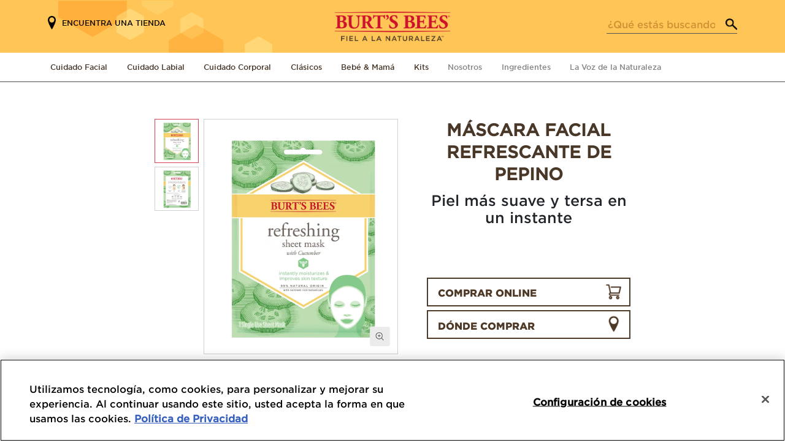

--- FILE ---
content_type: text/html; charset=utf-8
request_url: https://www.google.com/recaptcha/api2/anchor?ar=1&k=6LcJClwrAAAAAHR2iM2HwHA0WLmwDrOoqyBsR0Bu&co=aHR0cHM6Ly9tZXhpY28uYnVydHNiZWVzLmNvbTo0NDM.&hl=en&v=PoyoqOPhxBO7pBk68S4YbpHZ&size=invisible&anchor-ms=20000&execute-ms=30000&cb=6s6ibogyjuqo
body_size: 48701
content:
<!DOCTYPE HTML><html dir="ltr" lang="en"><head><meta http-equiv="Content-Type" content="text/html; charset=UTF-8">
<meta http-equiv="X-UA-Compatible" content="IE=edge">
<title>reCAPTCHA</title>
<style type="text/css">
/* cyrillic-ext */
@font-face {
  font-family: 'Roboto';
  font-style: normal;
  font-weight: 400;
  font-stretch: 100%;
  src: url(//fonts.gstatic.com/s/roboto/v48/KFO7CnqEu92Fr1ME7kSn66aGLdTylUAMa3GUBHMdazTgWw.woff2) format('woff2');
  unicode-range: U+0460-052F, U+1C80-1C8A, U+20B4, U+2DE0-2DFF, U+A640-A69F, U+FE2E-FE2F;
}
/* cyrillic */
@font-face {
  font-family: 'Roboto';
  font-style: normal;
  font-weight: 400;
  font-stretch: 100%;
  src: url(//fonts.gstatic.com/s/roboto/v48/KFO7CnqEu92Fr1ME7kSn66aGLdTylUAMa3iUBHMdazTgWw.woff2) format('woff2');
  unicode-range: U+0301, U+0400-045F, U+0490-0491, U+04B0-04B1, U+2116;
}
/* greek-ext */
@font-face {
  font-family: 'Roboto';
  font-style: normal;
  font-weight: 400;
  font-stretch: 100%;
  src: url(//fonts.gstatic.com/s/roboto/v48/KFO7CnqEu92Fr1ME7kSn66aGLdTylUAMa3CUBHMdazTgWw.woff2) format('woff2');
  unicode-range: U+1F00-1FFF;
}
/* greek */
@font-face {
  font-family: 'Roboto';
  font-style: normal;
  font-weight: 400;
  font-stretch: 100%;
  src: url(//fonts.gstatic.com/s/roboto/v48/KFO7CnqEu92Fr1ME7kSn66aGLdTylUAMa3-UBHMdazTgWw.woff2) format('woff2');
  unicode-range: U+0370-0377, U+037A-037F, U+0384-038A, U+038C, U+038E-03A1, U+03A3-03FF;
}
/* math */
@font-face {
  font-family: 'Roboto';
  font-style: normal;
  font-weight: 400;
  font-stretch: 100%;
  src: url(//fonts.gstatic.com/s/roboto/v48/KFO7CnqEu92Fr1ME7kSn66aGLdTylUAMawCUBHMdazTgWw.woff2) format('woff2');
  unicode-range: U+0302-0303, U+0305, U+0307-0308, U+0310, U+0312, U+0315, U+031A, U+0326-0327, U+032C, U+032F-0330, U+0332-0333, U+0338, U+033A, U+0346, U+034D, U+0391-03A1, U+03A3-03A9, U+03B1-03C9, U+03D1, U+03D5-03D6, U+03F0-03F1, U+03F4-03F5, U+2016-2017, U+2034-2038, U+203C, U+2040, U+2043, U+2047, U+2050, U+2057, U+205F, U+2070-2071, U+2074-208E, U+2090-209C, U+20D0-20DC, U+20E1, U+20E5-20EF, U+2100-2112, U+2114-2115, U+2117-2121, U+2123-214F, U+2190, U+2192, U+2194-21AE, U+21B0-21E5, U+21F1-21F2, U+21F4-2211, U+2213-2214, U+2216-22FF, U+2308-230B, U+2310, U+2319, U+231C-2321, U+2336-237A, U+237C, U+2395, U+239B-23B7, U+23D0, U+23DC-23E1, U+2474-2475, U+25AF, U+25B3, U+25B7, U+25BD, U+25C1, U+25CA, U+25CC, U+25FB, U+266D-266F, U+27C0-27FF, U+2900-2AFF, U+2B0E-2B11, U+2B30-2B4C, U+2BFE, U+3030, U+FF5B, U+FF5D, U+1D400-1D7FF, U+1EE00-1EEFF;
}
/* symbols */
@font-face {
  font-family: 'Roboto';
  font-style: normal;
  font-weight: 400;
  font-stretch: 100%;
  src: url(//fonts.gstatic.com/s/roboto/v48/KFO7CnqEu92Fr1ME7kSn66aGLdTylUAMaxKUBHMdazTgWw.woff2) format('woff2');
  unicode-range: U+0001-000C, U+000E-001F, U+007F-009F, U+20DD-20E0, U+20E2-20E4, U+2150-218F, U+2190, U+2192, U+2194-2199, U+21AF, U+21E6-21F0, U+21F3, U+2218-2219, U+2299, U+22C4-22C6, U+2300-243F, U+2440-244A, U+2460-24FF, U+25A0-27BF, U+2800-28FF, U+2921-2922, U+2981, U+29BF, U+29EB, U+2B00-2BFF, U+4DC0-4DFF, U+FFF9-FFFB, U+10140-1018E, U+10190-1019C, U+101A0, U+101D0-101FD, U+102E0-102FB, U+10E60-10E7E, U+1D2C0-1D2D3, U+1D2E0-1D37F, U+1F000-1F0FF, U+1F100-1F1AD, U+1F1E6-1F1FF, U+1F30D-1F30F, U+1F315, U+1F31C, U+1F31E, U+1F320-1F32C, U+1F336, U+1F378, U+1F37D, U+1F382, U+1F393-1F39F, U+1F3A7-1F3A8, U+1F3AC-1F3AF, U+1F3C2, U+1F3C4-1F3C6, U+1F3CA-1F3CE, U+1F3D4-1F3E0, U+1F3ED, U+1F3F1-1F3F3, U+1F3F5-1F3F7, U+1F408, U+1F415, U+1F41F, U+1F426, U+1F43F, U+1F441-1F442, U+1F444, U+1F446-1F449, U+1F44C-1F44E, U+1F453, U+1F46A, U+1F47D, U+1F4A3, U+1F4B0, U+1F4B3, U+1F4B9, U+1F4BB, U+1F4BF, U+1F4C8-1F4CB, U+1F4D6, U+1F4DA, U+1F4DF, U+1F4E3-1F4E6, U+1F4EA-1F4ED, U+1F4F7, U+1F4F9-1F4FB, U+1F4FD-1F4FE, U+1F503, U+1F507-1F50B, U+1F50D, U+1F512-1F513, U+1F53E-1F54A, U+1F54F-1F5FA, U+1F610, U+1F650-1F67F, U+1F687, U+1F68D, U+1F691, U+1F694, U+1F698, U+1F6AD, U+1F6B2, U+1F6B9-1F6BA, U+1F6BC, U+1F6C6-1F6CF, U+1F6D3-1F6D7, U+1F6E0-1F6EA, U+1F6F0-1F6F3, U+1F6F7-1F6FC, U+1F700-1F7FF, U+1F800-1F80B, U+1F810-1F847, U+1F850-1F859, U+1F860-1F887, U+1F890-1F8AD, U+1F8B0-1F8BB, U+1F8C0-1F8C1, U+1F900-1F90B, U+1F93B, U+1F946, U+1F984, U+1F996, U+1F9E9, U+1FA00-1FA6F, U+1FA70-1FA7C, U+1FA80-1FA89, U+1FA8F-1FAC6, U+1FACE-1FADC, U+1FADF-1FAE9, U+1FAF0-1FAF8, U+1FB00-1FBFF;
}
/* vietnamese */
@font-face {
  font-family: 'Roboto';
  font-style: normal;
  font-weight: 400;
  font-stretch: 100%;
  src: url(//fonts.gstatic.com/s/roboto/v48/KFO7CnqEu92Fr1ME7kSn66aGLdTylUAMa3OUBHMdazTgWw.woff2) format('woff2');
  unicode-range: U+0102-0103, U+0110-0111, U+0128-0129, U+0168-0169, U+01A0-01A1, U+01AF-01B0, U+0300-0301, U+0303-0304, U+0308-0309, U+0323, U+0329, U+1EA0-1EF9, U+20AB;
}
/* latin-ext */
@font-face {
  font-family: 'Roboto';
  font-style: normal;
  font-weight: 400;
  font-stretch: 100%;
  src: url(//fonts.gstatic.com/s/roboto/v48/KFO7CnqEu92Fr1ME7kSn66aGLdTylUAMa3KUBHMdazTgWw.woff2) format('woff2');
  unicode-range: U+0100-02BA, U+02BD-02C5, U+02C7-02CC, U+02CE-02D7, U+02DD-02FF, U+0304, U+0308, U+0329, U+1D00-1DBF, U+1E00-1E9F, U+1EF2-1EFF, U+2020, U+20A0-20AB, U+20AD-20C0, U+2113, U+2C60-2C7F, U+A720-A7FF;
}
/* latin */
@font-face {
  font-family: 'Roboto';
  font-style: normal;
  font-weight: 400;
  font-stretch: 100%;
  src: url(//fonts.gstatic.com/s/roboto/v48/KFO7CnqEu92Fr1ME7kSn66aGLdTylUAMa3yUBHMdazQ.woff2) format('woff2');
  unicode-range: U+0000-00FF, U+0131, U+0152-0153, U+02BB-02BC, U+02C6, U+02DA, U+02DC, U+0304, U+0308, U+0329, U+2000-206F, U+20AC, U+2122, U+2191, U+2193, U+2212, U+2215, U+FEFF, U+FFFD;
}
/* cyrillic-ext */
@font-face {
  font-family: 'Roboto';
  font-style: normal;
  font-weight: 500;
  font-stretch: 100%;
  src: url(//fonts.gstatic.com/s/roboto/v48/KFO7CnqEu92Fr1ME7kSn66aGLdTylUAMa3GUBHMdazTgWw.woff2) format('woff2');
  unicode-range: U+0460-052F, U+1C80-1C8A, U+20B4, U+2DE0-2DFF, U+A640-A69F, U+FE2E-FE2F;
}
/* cyrillic */
@font-face {
  font-family: 'Roboto';
  font-style: normal;
  font-weight: 500;
  font-stretch: 100%;
  src: url(//fonts.gstatic.com/s/roboto/v48/KFO7CnqEu92Fr1ME7kSn66aGLdTylUAMa3iUBHMdazTgWw.woff2) format('woff2');
  unicode-range: U+0301, U+0400-045F, U+0490-0491, U+04B0-04B1, U+2116;
}
/* greek-ext */
@font-face {
  font-family: 'Roboto';
  font-style: normal;
  font-weight: 500;
  font-stretch: 100%;
  src: url(//fonts.gstatic.com/s/roboto/v48/KFO7CnqEu92Fr1ME7kSn66aGLdTylUAMa3CUBHMdazTgWw.woff2) format('woff2');
  unicode-range: U+1F00-1FFF;
}
/* greek */
@font-face {
  font-family: 'Roboto';
  font-style: normal;
  font-weight: 500;
  font-stretch: 100%;
  src: url(//fonts.gstatic.com/s/roboto/v48/KFO7CnqEu92Fr1ME7kSn66aGLdTylUAMa3-UBHMdazTgWw.woff2) format('woff2');
  unicode-range: U+0370-0377, U+037A-037F, U+0384-038A, U+038C, U+038E-03A1, U+03A3-03FF;
}
/* math */
@font-face {
  font-family: 'Roboto';
  font-style: normal;
  font-weight: 500;
  font-stretch: 100%;
  src: url(//fonts.gstatic.com/s/roboto/v48/KFO7CnqEu92Fr1ME7kSn66aGLdTylUAMawCUBHMdazTgWw.woff2) format('woff2');
  unicode-range: U+0302-0303, U+0305, U+0307-0308, U+0310, U+0312, U+0315, U+031A, U+0326-0327, U+032C, U+032F-0330, U+0332-0333, U+0338, U+033A, U+0346, U+034D, U+0391-03A1, U+03A3-03A9, U+03B1-03C9, U+03D1, U+03D5-03D6, U+03F0-03F1, U+03F4-03F5, U+2016-2017, U+2034-2038, U+203C, U+2040, U+2043, U+2047, U+2050, U+2057, U+205F, U+2070-2071, U+2074-208E, U+2090-209C, U+20D0-20DC, U+20E1, U+20E5-20EF, U+2100-2112, U+2114-2115, U+2117-2121, U+2123-214F, U+2190, U+2192, U+2194-21AE, U+21B0-21E5, U+21F1-21F2, U+21F4-2211, U+2213-2214, U+2216-22FF, U+2308-230B, U+2310, U+2319, U+231C-2321, U+2336-237A, U+237C, U+2395, U+239B-23B7, U+23D0, U+23DC-23E1, U+2474-2475, U+25AF, U+25B3, U+25B7, U+25BD, U+25C1, U+25CA, U+25CC, U+25FB, U+266D-266F, U+27C0-27FF, U+2900-2AFF, U+2B0E-2B11, U+2B30-2B4C, U+2BFE, U+3030, U+FF5B, U+FF5D, U+1D400-1D7FF, U+1EE00-1EEFF;
}
/* symbols */
@font-face {
  font-family: 'Roboto';
  font-style: normal;
  font-weight: 500;
  font-stretch: 100%;
  src: url(//fonts.gstatic.com/s/roboto/v48/KFO7CnqEu92Fr1ME7kSn66aGLdTylUAMaxKUBHMdazTgWw.woff2) format('woff2');
  unicode-range: U+0001-000C, U+000E-001F, U+007F-009F, U+20DD-20E0, U+20E2-20E4, U+2150-218F, U+2190, U+2192, U+2194-2199, U+21AF, U+21E6-21F0, U+21F3, U+2218-2219, U+2299, U+22C4-22C6, U+2300-243F, U+2440-244A, U+2460-24FF, U+25A0-27BF, U+2800-28FF, U+2921-2922, U+2981, U+29BF, U+29EB, U+2B00-2BFF, U+4DC0-4DFF, U+FFF9-FFFB, U+10140-1018E, U+10190-1019C, U+101A0, U+101D0-101FD, U+102E0-102FB, U+10E60-10E7E, U+1D2C0-1D2D3, U+1D2E0-1D37F, U+1F000-1F0FF, U+1F100-1F1AD, U+1F1E6-1F1FF, U+1F30D-1F30F, U+1F315, U+1F31C, U+1F31E, U+1F320-1F32C, U+1F336, U+1F378, U+1F37D, U+1F382, U+1F393-1F39F, U+1F3A7-1F3A8, U+1F3AC-1F3AF, U+1F3C2, U+1F3C4-1F3C6, U+1F3CA-1F3CE, U+1F3D4-1F3E0, U+1F3ED, U+1F3F1-1F3F3, U+1F3F5-1F3F7, U+1F408, U+1F415, U+1F41F, U+1F426, U+1F43F, U+1F441-1F442, U+1F444, U+1F446-1F449, U+1F44C-1F44E, U+1F453, U+1F46A, U+1F47D, U+1F4A3, U+1F4B0, U+1F4B3, U+1F4B9, U+1F4BB, U+1F4BF, U+1F4C8-1F4CB, U+1F4D6, U+1F4DA, U+1F4DF, U+1F4E3-1F4E6, U+1F4EA-1F4ED, U+1F4F7, U+1F4F9-1F4FB, U+1F4FD-1F4FE, U+1F503, U+1F507-1F50B, U+1F50D, U+1F512-1F513, U+1F53E-1F54A, U+1F54F-1F5FA, U+1F610, U+1F650-1F67F, U+1F687, U+1F68D, U+1F691, U+1F694, U+1F698, U+1F6AD, U+1F6B2, U+1F6B9-1F6BA, U+1F6BC, U+1F6C6-1F6CF, U+1F6D3-1F6D7, U+1F6E0-1F6EA, U+1F6F0-1F6F3, U+1F6F7-1F6FC, U+1F700-1F7FF, U+1F800-1F80B, U+1F810-1F847, U+1F850-1F859, U+1F860-1F887, U+1F890-1F8AD, U+1F8B0-1F8BB, U+1F8C0-1F8C1, U+1F900-1F90B, U+1F93B, U+1F946, U+1F984, U+1F996, U+1F9E9, U+1FA00-1FA6F, U+1FA70-1FA7C, U+1FA80-1FA89, U+1FA8F-1FAC6, U+1FACE-1FADC, U+1FADF-1FAE9, U+1FAF0-1FAF8, U+1FB00-1FBFF;
}
/* vietnamese */
@font-face {
  font-family: 'Roboto';
  font-style: normal;
  font-weight: 500;
  font-stretch: 100%;
  src: url(//fonts.gstatic.com/s/roboto/v48/KFO7CnqEu92Fr1ME7kSn66aGLdTylUAMa3OUBHMdazTgWw.woff2) format('woff2');
  unicode-range: U+0102-0103, U+0110-0111, U+0128-0129, U+0168-0169, U+01A0-01A1, U+01AF-01B0, U+0300-0301, U+0303-0304, U+0308-0309, U+0323, U+0329, U+1EA0-1EF9, U+20AB;
}
/* latin-ext */
@font-face {
  font-family: 'Roboto';
  font-style: normal;
  font-weight: 500;
  font-stretch: 100%;
  src: url(//fonts.gstatic.com/s/roboto/v48/KFO7CnqEu92Fr1ME7kSn66aGLdTylUAMa3KUBHMdazTgWw.woff2) format('woff2');
  unicode-range: U+0100-02BA, U+02BD-02C5, U+02C7-02CC, U+02CE-02D7, U+02DD-02FF, U+0304, U+0308, U+0329, U+1D00-1DBF, U+1E00-1E9F, U+1EF2-1EFF, U+2020, U+20A0-20AB, U+20AD-20C0, U+2113, U+2C60-2C7F, U+A720-A7FF;
}
/* latin */
@font-face {
  font-family: 'Roboto';
  font-style: normal;
  font-weight: 500;
  font-stretch: 100%;
  src: url(//fonts.gstatic.com/s/roboto/v48/KFO7CnqEu92Fr1ME7kSn66aGLdTylUAMa3yUBHMdazQ.woff2) format('woff2');
  unicode-range: U+0000-00FF, U+0131, U+0152-0153, U+02BB-02BC, U+02C6, U+02DA, U+02DC, U+0304, U+0308, U+0329, U+2000-206F, U+20AC, U+2122, U+2191, U+2193, U+2212, U+2215, U+FEFF, U+FFFD;
}
/* cyrillic-ext */
@font-face {
  font-family: 'Roboto';
  font-style: normal;
  font-weight: 900;
  font-stretch: 100%;
  src: url(//fonts.gstatic.com/s/roboto/v48/KFO7CnqEu92Fr1ME7kSn66aGLdTylUAMa3GUBHMdazTgWw.woff2) format('woff2');
  unicode-range: U+0460-052F, U+1C80-1C8A, U+20B4, U+2DE0-2DFF, U+A640-A69F, U+FE2E-FE2F;
}
/* cyrillic */
@font-face {
  font-family: 'Roboto';
  font-style: normal;
  font-weight: 900;
  font-stretch: 100%;
  src: url(//fonts.gstatic.com/s/roboto/v48/KFO7CnqEu92Fr1ME7kSn66aGLdTylUAMa3iUBHMdazTgWw.woff2) format('woff2');
  unicode-range: U+0301, U+0400-045F, U+0490-0491, U+04B0-04B1, U+2116;
}
/* greek-ext */
@font-face {
  font-family: 'Roboto';
  font-style: normal;
  font-weight: 900;
  font-stretch: 100%;
  src: url(//fonts.gstatic.com/s/roboto/v48/KFO7CnqEu92Fr1ME7kSn66aGLdTylUAMa3CUBHMdazTgWw.woff2) format('woff2');
  unicode-range: U+1F00-1FFF;
}
/* greek */
@font-face {
  font-family: 'Roboto';
  font-style: normal;
  font-weight: 900;
  font-stretch: 100%;
  src: url(//fonts.gstatic.com/s/roboto/v48/KFO7CnqEu92Fr1ME7kSn66aGLdTylUAMa3-UBHMdazTgWw.woff2) format('woff2');
  unicode-range: U+0370-0377, U+037A-037F, U+0384-038A, U+038C, U+038E-03A1, U+03A3-03FF;
}
/* math */
@font-face {
  font-family: 'Roboto';
  font-style: normal;
  font-weight: 900;
  font-stretch: 100%;
  src: url(//fonts.gstatic.com/s/roboto/v48/KFO7CnqEu92Fr1ME7kSn66aGLdTylUAMawCUBHMdazTgWw.woff2) format('woff2');
  unicode-range: U+0302-0303, U+0305, U+0307-0308, U+0310, U+0312, U+0315, U+031A, U+0326-0327, U+032C, U+032F-0330, U+0332-0333, U+0338, U+033A, U+0346, U+034D, U+0391-03A1, U+03A3-03A9, U+03B1-03C9, U+03D1, U+03D5-03D6, U+03F0-03F1, U+03F4-03F5, U+2016-2017, U+2034-2038, U+203C, U+2040, U+2043, U+2047, U+2050, U+2057, U+205F, U+2070-2071, U+2074-208E, U+2090-209C, U+20D0-20DC, U+20E1, U+20E5-20EF, U+2100-2112, U+2114-2115, U+2117-2121, U+2123-214F, U+2190, U+2192, U+2194-21AE, U+21B0-21E5, U+21F1-21F2, U+21F4-2211, U+2213-2214, U+2216-22FF, U+2308-230B, U+2310, U+2319, U+231C-2321, U+2336-237A, U+237C, U+2395, U+239B-23B7, U+23D0, U+23DC-23E1, U+2474-2475, U+25AF, U+25B3, U+25B7, U+25BD, U+25C1, U+25CA, U+25CC, U+25FB, U+266D-266F, U+27C0-27FF, U+2900-2AFF, U+2B0E-2B11, U+2B30-2B4C, U+2BFE, U+3030, U+FF5B, U+FF5D, U+1D400-1D7FF, U+1EE00-1EEFF;
}
/* symbols */
@font-face {
  font-family: 'Roboto';
  font-style: normal;
  font-weight: 900;
  font-stretch: 100%;
  src: url(//fonts.gstatic.com/s/roboto/v48/KFO7CnqEu92Fr1ME7kSn66aGLdTylUAMaxKUBHMdazTgWw.woff2) format('woff2');
  unicode-range: U+0001-000C, U+000E-001F, U+007F-009F, U+20DD-20E0, U+20E2-20E4, U+2150-218F, U+2190, U+2192, U+2194-2199, U+21AF, U+21E6-21F0, U+21F3, U+2218-2219, U+2299, U+22C4-22C6, U+2300-243F, U+2440-244A, U+2460-24FF, U+25A0-27BF, U+2800-28FF, U+2921-2922, U+2981, U+29BF, U+29EB, U+2B00-2BFF, U+4DC0-4DFF, U+FFF9-FFFB, U+10140-1018E, U+10190-1019C, U+101A0, U+101D0-101FD, U+102E0-102FB, U+10E60-10E7E, U+1D2C0-1D2D3, U+1D2E0-1D37F, U+1F000-1F0FF, U+1F100-1F1AD, U+1F1E6-1F1FF, U+1F30D-1F30F, U+1F315, U+1F31C, U+1F31E, U+1F320-1F32C, U+1F336, U+1F378, U+1F37D, U+1F382, U+1F393-1F39F, U+1F3A7-1F3A8, U+1F3AC-1F3AF, U+1F3C2, U+1F3C4-1F3C6, U+1F3CA-1F3CE, U+1F3D4-1F3E0, U+1F3ED, U+1F3F1-1F3F3, U+1F3F5-1F3F7, U+1F408, U+1F415, U+1F41F, U+1F426, U+1F43F, U+1F441-1F442, U+1F444, U+1F446-1F449, U+1F44C-1F44E, U+1F453, U+1F46A, U+1F47D, U+1F4A3, U+1F4B0, U+1F4B3, U+1F4B9, U+1F4BB, U+1F4BF, U+1F4C8-1F4CB, U+1F4D6, U+1F4DA, U+1F4DF, U+1F4E3-1F4E6, U+1F4EA-1F4ED, U+1F4F7, U+1F4F9-1F4FB, U+1F4FD-1F4FE, U+1F503, U+1F507-1F50B, U+1F50D, U+1F512-1F513, U+1F53E-1F54A, U+1F54F-1F5FA, U+1F610, U+1F650-1F67F, U+1F687, U+1F68D, U+1F691, U+1F694, U+1F698, U+1F6AD, U+1F6B2, U+1F6B9-1F6BA, U+1F6BC, U+1F6C6-1F6CF, U+1F6D3-1F6D7, U+1F6E0-1F6EA, U+1F6F0-1F6F3, U+1F6F7-1F6FC, U+1F700-1F7FF, U+1F800-1F80B, U+1F810-1F847, U+1F850-1F859, U+1F860-1F887, U+1F890-1F8AD, U+1F8B0-1F8BB, U+1F8C0-1F8C1, U+1F900-1F90B, U+1F93B, U+1F946, U+1F984, U+1F996, U+1F9E9, U+1FA00-1FA6F, U+1FA70-1FA7C, U+1FA80-1FA89, U+1FA8F-1FAC6, U+1FACE-1FADC, U+1FADF-1FAE9, U+1FAF0-1FAF8, U+1FB00-1FBFF;
}
/* vietnamese */
@font-face {
  font-family: 'Roboto';
  font-style: normal;
  font-weight: 900;
  font-stretch: 100%;
  src: url(//fonts.gstatic.com/s/roboto/v48/KFO7CnqEu92Fr1ME7kSn66aGLdTylUAMa3OUBHMdazTgWw.woff2) format('woff2');
  unicode-range: U+0102-0103, U+0110-0111, U+0128-0129, U+0168-0169, U+01A0-01A1, U+01AF-01B0, U+0300-0301, U+0303-0304, U+0308-0309, U+0323, U+0329, U+1EA0-1EF9, U+20AB;
}
/* latin-ext */
@font-face {
  font-family: 'Roboto';
  font-style: normal;
  font-weight: 900;
  font-stretch: 100%;
  src: url(//fonts.gstatic.com/s/roboto/v48/KFO7CnqEu92Fr1ME7kSn66aGLdTylUAMa3KUBHMdazTgWw.woff2) format('woff2');
  unicode-range: U+0100-02BA, U+02BD-02C5, U+02C7-02CC, U+02CE-02D7, U+02DD-02FF, U+0304, U+0308, U+0329, U+1D00-1DBF, U+1E00-1E9F, U+1EF2-1EFF, U+2020, U+20A0-20AB, U+20AD-20C0, U+2113, U+2C60-2C7F, U+A720-A7FF;
}
/* latin */
@font-face {
  font-family: 'Roboto';
  font-style: normal;
  font-weight: 900;
  font-stretch: 100%;
  src: url(//fonts.gstatic.com/s/roboto/v48/KFO7CnqEu92Fr1ME7kSn66aGLdTylUAMa3yUBHMdazQ.woff2) format('woff2');
  unicode-range: U+0000-00FF, U+0131, U+0152-0153, U+02BB-02BC, U+02C6, U+02DA, U+02DC, U+0304, U+0308, U+0329, U+2000-206F, U+20AC, U+2122, U+2191, U+2193, U+2212, U+2215, U+FEFF, U+FFFD;
}

</style>
<link rel="stylesheet" type="text/css" href="https://www.gstatic.com/recaptcha/releases/PoyoqOPhxBO7pBk68S4YbpHZ/styles__ltr.css">
<script nonce="41zjUvbmrl2s7iCSzwwpzw" type="text/javascript">window['__recaptcha_api'] = 'https://www.google.com/recaptcha/api2/';</script>
<script type="text/javascript" src="https://www.gstatic.com/recaptcha/releases/PoyoqOPhxBO7pBk68S4YbpHZ/recaptcha__en.js" nonce="41zjUvbmrl2s7iCSzwwpzw">
      
    </script></head>
<body><div id="rc-anchor-alert" class="rc-anchor-alert"></div>
<input type="hidden" id="recaptcha-token" value="[base64]">
<script type="text/javascript" nonce="41zjUvbmrl2s7iCSzwwpzw">
      recaptcha.anchor.Main.init("[\x22ainput\x22,[\x22bgdata\x22,\x22\x22,\[base64]/[base64]/[base64]/[base64]/[base64]/[base64]/[base64]/[base64]/[base64]/[base64]\\u003d\x22,\[base64]\\u003d\\u003d\x22,\x22HC53wpo9TsKFbMKhHwDDj3PDvMKULsOTesOvWsK5ZmFCw5I4wpsvw4ZhYsOBw5PCt13DlsOzw6fCj8Kyw4rChcKcw6XCicOEw6/DiDZ/TntAY8K+wp4uT2jCjTLDmjLCk8K7AcK4w60pR8KxAsK9Q8KOYFpCNcOYB0FoPyLCizvDtA9RM8Ovw5PDjMOuw6YjAWzDgFcAwrDDlDDCo0BdwpnDmMKaHAfDqVPCoMONEnPDnlHCicOxPsOgb8Kuw53DqsKewos5w5DCk8ONfC7CnSDCjV3CuVNpw77DsFAFbHIXCcO/d8Kpw5XDj8KEAsOOwrQyNMO6wrDDpMKWw4fDlMK+wofCoBvCggrCuG9bIFzDkyXChADCqMO7McKgTmY/JUzCisOIPVXDuMO+w7HDmMOBHTISwqnDlQDDosKYw65pw6U0FsKfMsKQcMK6HQPDgk3CmsO0JE5rw7lpwqtHwqHDulsFSlc/O8Olw7FNXz/CncKQYsK4B8Kfw6lRw7PDvBPCrlnChSrDtMKVLcK/F2prOxhadcK9BsOgEcOxA3QRw4DCkm/DqcOqXMKVwpnCh8OtwqpsQsKywp3CswLCqsKRwq3CgQtrwptjw6bCvsKxw5PClH3DmyMMwqvCrcKlw6YcwpXDjBkOwrDCsnJZNsOkMsO3w4dVw6d2w57ClMO+AAl+w7JPw73CmkrDgFvDiGXDg2wVw4diYsK8dX/DjCA2ZXItbcKUwpLCozp1w4/DncOfw4zDhHxzJVUFw6LDskjDr2E/CiBrXsKXwosaasOkw5/[base64]/IMOJwrLDhcKYY8KIwqLDuQHDiyfCoDYjw6jCoTzDjRLDp8OOcGIfwrXDqybDvTzCuMKUZSw5dcKfw6xZFS/[base64]/CrG8RXsKaVTMmw6XCixxGcsO4wqbChUHDszwcwpBOwr0zOV/CtkDDql/DvgfDq2bDkTHCjcOwwpIdw5dew4bCgllEwr1Xwp3CtGHCq8Ktw6rDhsOhQ8Oiwr1tACVuwrrCnMOYw4E5w7fCiMKPESfDoBDDo0DCvMOlZ8O8w6J1w7h4wpRtw40jw78Lw7bDssKGbcO0wp7DrcOjYsKccsKIDsKwCsO/w6TCp1wkw4sYwqYKw5rDpGvDp27CtS/[base64]/DqcKRwqMIwrbDi1nCgjJEw4Fkwrlvw5zDuhxEacK+w5/Dj8ODX3gDWsK9wqxdw7zDn2A1wqnDrsOYwo7CrMKDwqjCncKZPcKJwoZhwrsNwq1iw4PDsREHw7zCgQrDnGXDkjdRQMOywp1/[base64]/[base64]/[base64]/[base64]/[base64]/YxLDlldzwpMDw4R0woTDiRzDl8OlfRbDm17DrMKUwrXDohTDomrCtcKywo9cKkrClnwywrpqw5Flw4dsFsOXAy1pw6LCpMKgw4TCtz7CoibCoWvCqVPCtTJTcsOkKABEB8KCwoDDgXAzw7XCmFXDsMKnGMOmCkvDmcOrw6rCnw3ClAAww6/[base64]/[base64]/[base64]/XsKLGMOdw74qw5jCrsK4Q8K3eMK0a8KJD0oCwrbCocKeNSnClG3DgMKBfXACXjQ3HyvCnsO8MsOFw7kJGMKTw7MbKULCsX7Cqy/CnFbCi8OAag/DosO8F8Kyw6EHR8OzOw/[base64]/Cj0DCjsK2fkwRO8O5BRVOTcOgFA/DjQ8rGMKXw7HDrMKZHFjCt2XDk8O/wqLCucKvc8KKw7TCu0XClsK+w6V6wrkNEADDrBo3wphXwrFuLh1wwpfCt8KJE8OccnrCgUghwqPDpcOdw4DDgFJew4HDu8KocMK9Vhx+QDnDoWkHRsKvwrnDnU08K2QgWgTCsE3Dtx9QwqEdKkPCoznDozJEO8O9w5rCgG/Dn8KdH1Zfw4NNJHpYw4jDkMO5w64PwrYrw5BLwqjDki8zfQ3Cv204MsKLXcKQw6LDqBPCl2nCljgMDcKjwo1dVWHChMKAw4HCjA7Ct8KNw6vDhx8uCxjDmjTDpMKFwoVpw5HCl3lAwrLDhHd6w53Dp2htO8KGHMO4OMK2wosPw4fDm8ORMCfDsBbDkinCqELDsB/Dtk3CkzLCmsO3MMKNCMKaMcKnZALDiHRLwojDgVp3HR4sMi/CkGjCjj/[base64]/CuMK6VA7CosOKX8OFfsKhJ8OVC8KmOMOtwrjCuydbwp1fQ8OWNcOiw4Mbw6wPZMK5RcO9XsOPIcOdw4QrDnjDqH7DsMOkwoTDtcOqYsKhw7zDqsKVwqBAKMK4N8Ocw60jwp9cw41WwphbwozDqsOsw5nDuG1HbMKTC8Kgw6dMwqDCqsKQw7YaUGdOwr/Cu3h2Xh3DmWRZI8KGwrRiwprCny5dwpnDjhPDhMOqworDqcOjw4PCnsKWw5d6WsK+fBLCisOPRsK8P8KuwpQ/w6LDpk0hwq7DtFV+w7fDiX13Uw3DlWrCpsKBwrnCtcOIw5hACixQw7XCgsKzT8K9w6Npwp/Cm8OGw6LDscKFDMOdw6HCvEsFw6kcUi8xw6UgecOUWyR9w4Qxw6fCknYiw7bCqcKOFzMCBAPCkgXCn8OLw5DCvMKtwqJ4AEhMwojCpBrCncOMd1Z4wp/CtMKmw7lbF2UJw4TDqVPCgMKcwr0WQMKSTsKtw6PDpFrDtsKcwpwBwrhiCcOow4RPS8KLw63DrMKzwqfCnhnDncKMwqgTwrZ7woFoYcOIw5F6wrXCmxx8J1vDv8OYw7olYDs9w4TDoBbCucKEw6cyw5jDiTjDnSdAF0jDhXXDnWAPEH/DnDHDj8OPw5vDn8OUw6hXX8OoesOyw5TDgCXClXbCixPDhRHDlV3CtcK3w5M/[base64]/w6JeacO0wqjCg8KvwqRMMcKYwodVw77ChSXCh8OHw6AVGsK8J2dlwpvCoMKjDMKjZlprf8O1w7NEe8KnV8KLw68pJxc+WMOWIsK9wrt7NMOXWcOqw7NYw4LDjSzDq8KBw7jDkGbDnsODJG/[base64]/Du8K0P8OtwozCm8O7Y8K5V2HCi8OLw6dNw60VRMOKwoTDu2bCuMKnYFNiwo8Dw6zCqDjDqDzDpm1cwqZgI0zDvsOFwoPCt8OMU8O+w6XCozTDl2FrTTrDvQ0yTBlnwrHCucKHMcKiw6Vfw4TCoHrDt8OsQ1XDqMOTwobDgxshw4YHw7TCpGbDj8OLwrUcwqwwAD3Djy/[base64]/[base64]/[base64]/DshRmcMO4bSPDlMOQw4suw6HDu8OqJsKjZwPCgBTCmHdOw7jCiMKcw6VYNXI/N8OAOA7DqcO8wrzDvktqfMOtSSHDnVZWw6LClMOHWR/DuFABw43CkQ7DhCpXBmrChg5yFgANbsK7w6jDnjHDl8K7cl8tw7hJwpnCt0snAsKhGhnCvgEBw6/CrHkBXMOuw7HCmSUJWjXCqcOYeC4KOCXCgGMUwolJw5QoVh9bw6wJe8OBf8KHMzY6JAVOwojDksKBSk7DhHodDQjCuGJuY8O7BcKFw6xkR3xKw5Yew4/[base64]/DsExswrRxcWh/XR9bw4YPVXYBwqsLwqkfJD5Rwq/[base64]/[base64]/w6okIQ0rw58IFmoMw4kIesO0fTDDssKtZTHCu8KQO8OsYyHChljCs8Oww7vCjsKMLB9tw6h9wph0cl8NZsOiAMKqw7DCqMOQKTbDmsOnwqpewrIVwpkGwpXCr8ObPcOOw6rDvzLDmnnCocOtB8O/ICZKw5jDuMK9wpDCshR9wrvCg8K3w7BoJMOuA8KrG8OfSzwsScOHwprDlVU6PMKfb3VkTh3DkFvDtcKlS1dhw5/[base64]/DoGx8QTPCh8KKKcKCwoHCs8Khwr09w6HCqsKqbWfDnsKrcDPCosKOUgHCvxjDh8O6USrCvxXDqMKiw6AiFMOHTsKNL8KDHzTDl8OQRcOKFMOqb8KVwpjDp8KBdD5fw4TCn8OEJlLCoMOfRsK/BcOww6s5wqNJKsOSw6jDqsOsRcOYHC3Cux3CtsOrwoUTwoBbw7Rvw6rCnmXDm27CrgLCrgHDosOSZMOZwrzDtsOZwqLDm8O8w5XDnVE8HcOoZi3CrgAtwofCg2NKw6JHPUvCsR/Ct1zCnMOpfcOvMMOfYsOSaz9mKGkLw6sgGMKVw4DDuXQQw5Ffw5XCgcKZOcKCwocIwqvCgU3Cmz1DAiHDiGzCgRFiwqpKwrBHenrCg8Oyw6bDlMKUw4xRw6nDusOew5RJwrQMfsOhKcOkEcO5asOow4bCn8OJw5bDksKuIlofPStjwqXCssKpDF/DkU5/D8OLOMO3w6XCosKPGsOlY8K2wpLDucO9woLDkMKVLiRXw65PwrUTPcOgK8O/bsOqw7ZdEsKZBE/CvnHDlcKmwq0od0PCqBDDu8KAfMOqd8OiN8K9w6EEC8KQbDEfVijDpFTDk8KDw6h2NVjDhSM3VjtsbhAGZ8OAw7zDrMO/C8OTFm87NBrCoMK2bsKsX8KgwohaQMO2wq8+E8KKw4prACdVaysMXzkxZcO+N3LCrkHCsBIbw6xGwrzCkcOyFXxtw5tYfMKuwqXCjMKew7LCosOaw7vDtcO+B8OvwoELwp/[base64]/Dh2RgVBZBw63DpGLCjhd3FUkaSMOmCsKmY1bDjsODMEtLehnDtGDDjMOvw4YKwpfDj8KdwpkZwr8Vw4rCjlLDoMKeFHrCm17Cq1oPw4rDlcKVw5RiWsO9w7fChkJgw5TCuMKUwocCw57CqTtLGcOlfAzDi8KkAcOTw78Yw4QSHn/[base64]/[base64]/Crgx/[base64]/[base64]/CuMOzwonChcOHcsOSQE/[base64]/w4MewqTDtT/DscKDHcOlZk7DucOvHgHDsMKrWzIIw5HCjnzDj8Oyw4/DhMOzwrU2w7fDucKPeADCg3vDkGZcwpo1wp/Chm1Pw5XCnGPClR5dw5LDvQ4iHMKNw73CqiLDpBxMw6Yhw4zDqcK1w5hATydzI8KHGcKtM8OOwp92w6PCuMKdw7Q2NR86P8KfXQgjfFA2wp/CkRjDrTltTxM8wpzCqxpxw4XCvU92w5zChy/DjMKdAsKRWVsrwr7DkcKmwpzDrcK6w7vCv8Kzw4fDvMKrwqzClUDDpktTwpNowqTCk2XCvcKOXnVtFkoJw74cYSpvwogjAMOoOHxeaC3CgsODw43Dv8KpwpVnw6hnwol4fkHCllnCs8KCSmJhwp5bAsO1KcKgwo4kM8K8wo4swowgHUtvw6kjw7llY8O6MkvCix/[base64]/BMOGwq8IF8KSDcOFwrttwrIBUydNWGkCKsK9wqfDo3PDt2w8UjnDqcOQw4nDrcKpwrLDtcK0Axsmw4EPD8OxCGfDvcOCw4lUw47DosK6BcOBwpDDtkURwqbCr8O8w6l+BRVowonCv8KzeB49ekHDusO3wrrDozx+NcK/wpHDpsK4wrfCqsKPFAbDsVbDncOdCMOqwrxiamknbh7CuENxwqjCiFl9fMKzwo3Ch8OMSC4ewrcWw5vDtT7Cu1UswrksasOmBhB5w4TDtF/CiB5CIEfCnBRcQMKtLcO5wqrDm0gKwpZ1WsOFwrbDgMKkGcKVw7/DgcKBw5d/w7E/[base64]/[base64]/DsRnCpsOiacKQbElGwp/DriXDkCkRCXXCvC/DtsOAwo7DkMKAZCBlw5/Dt8OzbhDCtsOlw4kIw5puZMO6c8OsJsO1woBMG8Knw7luw4XCn3ZtKm83VMOXwphMDsOnGCAiOwM9FsKZMsKgwpVCwqA/wolXJMOncsOKZMOnEW3DuzVtw7gbw5PDqcKdFBINV8Kxw7IbKlnDi3/[base64]/DqsK2Vx15wr7DusKscGgRTsKRNhhmw70IwrZvMsOGwrBxwpbDjxPCoMOzbsOpJmIvIEwqZcOtw40SVcO9wo4Cwo4jWEQww4DDmm9Gw4vDpkfDpMKHMMKGwodvaMKfHMKsfcO0wrPDhE9Xw5TCkcO1woJowoPDucOewpPCsELCiMKkw7M2HGnClsO8YUVEE8K/w5Rlw7IoHVcewosPwox5XyzCmx4fJ8KKHsO1ScKBwpoZw44KwqTDgmdFa2jDqgQnw69pPj1TL8Kxw4XDrykMd1bCoXHCh8OhIcOlwqXDssKnVToDSjp2UkjDrzDCuAbDtVg6wowHwpNUw6x/[base64]/[base64]/CpsKcCEXDtipVRB7DgiXDssK/wq7CugHChMKawrfCsnXDkQ3DoU8xY8OaD0UQH1/DkAtUd3wgwqTCvsO2IHhpUxfDtMOEw4UHLy8AdCzCmMO9wq/DjsKHw5TCtAjDlsODw6nCpU5ewqTDuMO+wofCisKvSnPDqsKxwqxNw4UTwrTDlMO9w59fw49QPANhBMOzRzTDhj7CrsO7f8OeLMKfw5LDksODPcOPw59SWcOZG1vCpRA0w40iUcOnXcKsQ0kaw4MROcK1Ik/DrsKICzrChsKgKcORc3HCpUNYQy/CtzHCjkFsK8OGfmFhw73DkRDCsMOhwrYvw7xgw5LDpcOaw5t+NGjDpMOGwpvDjGvDusKUc8Kaw73DmEXClk3DqMOtw5PCrDtMGMKEISXCpEbDncOOw5nDrAQgKmjCikHCr8O/CMOtw7zCoRjCiVzCoyxtw7jCtMK0W0zChGc0eE3Du8OnTMO0OXbDvg/DucKHRcOwIcORw4vDlnUow4rDtMKVASk2w7DCoRDDnkEAwq1Vwo7Dp3duESnCihTCmigaK1zDlSPDq3fCpXTDgy0xRA5BLBnCih0jAG8Bw7xXY8O3cX88a1nDmUJlwr91XcObSMO5U1hJdMOmwrjCjGBiWMKGXMOZTcO9w6l9w4FYw7TCjl4gwpx5wq/DmD3Cr8O2CCPCjlgdwofCh8OTw7EYw5E/w6VMKMKIwq1fw4DDj2nDuXgZR0JvwrzDl8O/O8OZYsOLeMOVw7nCsyzCnXDCn8KMQF4mZX/DqGdzMMKLJRBdB8KBJMKaZFEfAQsCcsK4w7Y9wpxow47Dq8KJFMOUwrEfw4LDkmt6w4pBScKnwoU7Yj4Ow4UXFMOfw7hZNMKKwrvDt8Oow4QAwrkqw596Xn1LHcO/wpASRMKqwp7Dp8OAw5ZcM8KhBDA6wo04ScOnw7TDrww0wp/DsWoowoAbwpDCqMO6wrnCtcKvw7HDgE19wobCrWIWKSHCkcKTw5k8GXJ0CXDDlQ/Conclwohgwr7DoHM6wpHCnD3DoGPCj8K8fSPDimfDgQ0GdxHCicKXS01Bw57DvVLCmUTDkHtSw7PCjMOwwq7DmBZZw6U2TMOQd8OQw5/Cm8OjWsKmT8O6w53DkcKXE8OIGcOWLcOqwo3CpMKFw6MVw5DDnGUNwr1QwpAwwrkVwpzDuEvCuBvDjcKTwrLCgWIUwqjDh8O/OjJMworDu1TCginDgH7DqW5Wwr4pw7sawq4WEzlIGHxgJsOzB8OYw5kww6jChWlHdBMgw5/CjsOeNcO0U0EiwozDrMKfw7vDssOgwp8mw4DDksOyKsKQw4TDtcK9bC0Mw7zCplTChAXCk0fClznClFPDni4JWj4/w5Vqw4HDjXZsw7rChcKtw4DCscOYw6Q2wpgfMMK3wrRcL0QPw7hnCcOxwqtAw7cbCFQNw5ULXSTCvcKhGxZXwq/[base64]/WMK5wq/Cp29hw4QINsOwwoxkCBwoYzdNO8KyWUNtQMO3wp1XRktnwpxSwpLDhcO5X8Kvw4PCtBHDusOHT8KGwo01M8KUwp8aw4oWXcOETsOhY1nCt0DDpFPCssK/RsOaw7trfsKewrA7QsOiJ8OVfiTDisOEBj7CgXLDlsKfX3fClyBwwosDwoLCm8KPDQLDu8KxwpRVw5DCpF7DkRXCgMKiGC08csK3asKrwr7Dp8KOecOxTjYtLBUTwqDCgWTCmMKhwpnCk8O/ScKJIibCsSVXwpLCu8KQwqnDpcKiOW3ChFUdwo3Cr8Odw4FFfCPCtHUtw7BWwpfDtnZ1IsKFHQ/DqsOKwrZxXlItQcOOw4gTw5LCh8OTwqImwp/DhHcUw6tgL8OEW8Oqwo0Uw6vDncKxwoXCqmhMCybDinRDFsOiw7XDg2UDD8OITcK8w6fCo0lbEyPDgsKjJX/CrWMhN8OdwpbDjsKkTRLDumfCt8O/FcOjWz3DjMOjO8KawoDDuB0VwoDCq8OnTMK2TcOxwrHCoCxZbx3DsyPDtDEqw4paw4/CnMKtXMK8XcK3wqlxCU5fwq7CrMKbw5jCv8Ocwq8lOhVIHcOoc8OswrhILw5zw7Mkw47CgcO0w4gdw4PDsA07wrrCm2ktw5nDkcOpD1XDkcOQwrgQw5rDgWvDk2PDscOFwpJ5wrHDiB3DisOyw4whacOibWLDlMKlw5d7McK/B8O7wrBUw6N/[base64]/fMKkasKaCD/Cl8O4w5rDoBXDtsOrSG7DocKlw6dKw7sUJRVJTyXDnMOlDcOAWURUNsOXwr5Sw4DDngHCnEI1wqrCkMOpLMOxAlDDricpw7NwwrLCmsKBc0fCp0tiCsOcwo7Dt8OaWsO2w7bCpk/DjhkfV8OOTxt2GcKyYsK0wrYjw741woHCusKXw7nCl1Q2wp/DgGhmF8O+wqwWUMKAJx1wS8Oiw47ClMOsw5/CpCHDg8K0wovCpFjDtX7CswbDmcKef2nDmynDjAnCtDw8wqhQwpA1w6PDsABBwq3CsHtQwqrCoRXCg1DCnRrDtMKFw7s7w77Dp8KwFBPCgHvDnhdfD3nDqMOXwr3CgcOjXcKtw7ElwoTDpSMqw7nClEFGRMKmw4nCmcKpGsK7w4Erw5nCgcK8XsKTwo/[base64]/[base64]/Djz/Cq8ORwoXDnMK2eUE+w4Rnw75NRcOBayrDrcKEfyXDhMOCBUnCmzLDiMKxCMOkRUcRwrnDrhgnw7cFw6AnwoDCrCDDuMKxDMKtw6U/TiA7ccOKAcKJDnfCtlANw6xeQFduw5XCq8KUPW7Du2DDpMKYEW7Cp8OqRk5UJcKww6/DmTR9w5DDqsKVw6DClQwJXcOOPCMRYV4cw6RyRWBxYsO3w59oNUxwcWrChsKTwqrCrcO7wrhEbksTwo7DjHnCul/Dv8KIwrt9PsKmBzBcwp57GMK9w5sCOsOQwogrwp7DrU3Cv8OfEsODD8KvHMKNXMKWScOlwpErHxbDvi7DrQMUw4Zowo4cLFk0DsKnb8OWMcOgfMO/ZMOqwqfCgxXCk8K+wrYedMOELsKZwrANKsKZZsObwrXDkT8pwoYQYxLDscKpecO1PMOtw7NZw5LCj8OdBR1cU8KbNMOZWsK/LShUYMKCw5DCrTrDpsOFw6hXP8K+C14bTMOmwq3Cn8O0YsKtw4dbJ8Odw5dGXH7DkWrDtsOfwpxJaMOww6tlAQN3wpwTNcKEBcOYw6I/WcKWAmk8wr/CgMKWwrFRw43DhsOoHU7Cs2jDqVYOYcKmwro1wpTCrlM7QG8yN0QewqguHW5dCcO+P1Q8El7ChMKoJMK9wp7DlMOFw4HDnhkkNsKGwoPDlBhHOMO3w4JcEnzCvwZhfx83w7XDpcODwrDDnlLDmTdBBMK+YVMawoTDhnJewoHDtTPCr3dIwrDCoD4dGB/CoWBswrjDr2TCicKtwqsiVMK2wpBvDR7Dij7Di0BfE8KSw5QNU8OoJCAYNCtrDA7DkklEOcOWScO2wrUWK1YXw7cSw4jCvVF2I8OiV8KgUh/[base64]/[base64]/CsDJ9A2lmVWJFU08YHwTDsU0bZcOww5B+wrDChcO9IMO4w7sDw4pXXV7CisOxwrdBEQ/[base64]/[base64]/DqU4OwqllwqAjw4vCvcKFwp7Co8OgQsKeLSvDn1TDqlkEOsKAdMKLFTY2w4LDkyt+U8Kqw4hBwpQGwopPwpINw7vCg8OjccKhF8OeUmg/[base64]/DhgbDvSrCgUJCwqc6W0/CumHCo3EIKMKWw4vDrMKqJTjDiRdUw7vDkcO+wo1cPHPDsMKxX8KAOcKwwoBlGQvCsMKuai3Du8KoCwkfTMOsw6vCqRTClsKFw5TCmybDkwkBw4vChcK5TcKFwqPCq8Kgw7HCsB/Djg81YcOcEjrCqkvDv1YqWsKyLzcJw5VLDzVWPcKBwojCuMKKQsK0w5DCokkawqokwq3CiRbCr8Opwrliw43DizHDjxTDtE1zPsOKZVjCniLDuh3CiMOuw4gBw6PCu8OIGC/DjCBCw6BkbMKBCUzDjW4+azrCiMKzf34DwpQsw61VwpEjwrNkaMKiAsOuw7o9wrN5DcK/VcKGwq47wqfCpFJPw50OworDkcOnwqPCiR1Jw6bCn8OPG8KSw53CvcOfw4QqagxuCsOrdMK8GxUFw5ATU8OrwrDDgic0HhjClsKnwqtYNsKRVGbDgcK/P1dywoNVw4fDv0vCkgl/[base64]/CtSnCvynDsMKcKwXDhAHDhnNNw6HDsQAQwrtuw57DtlHDjVN4XH3Du14Ow5rCmVfDkcOpKEXDv1IbwpR8FRrCu8K0w7YOw6vDvTZ2Dw88wq8Ie8OrN2zCssOrw5w3V8KQHMKJw5IBwqxdwoZBw6rDmcKEUCPCoy/CvMOldsOGw68XwrfCmcOaw6zDvlbCml3CmgQ+KsOjwpU6wpgJwpdff8OwCMONwrnDtMObYDzChlnCjcOHw6PCkXbCsMOmwoFVwrYAwq4+wp9+VsOcU2HCh8OXYFN1G8K9w7RyMFkiw6M9wrXDo0Fed8OOwoIBwoR6bMO0BsKrwqnCgcOnOmPCpX/DgkbDisK7HsKywoBAGDTCn0fCqcOVw4jDssKtw4LCm1jClcOmwr/[base64]/[base64]/XAQrw5/CuDkMw4XCtsOEw6R/LsOdw7tUw4jCgsKYw4BQw6QdMR17CsKjw6hcwodhH0/Dj8K6ehIAw5ZLE3bCicKaw5llbMOcwqvCi0pkwoh0w7rDlVTDoFk+w5vDjxJvMB1XXnkqd8OQwrcEwr1sAMOaw7BxwodKYVvClMKlw5lGwoF5DsO2wpzChD0Nw6TDt3PDm39aOnRow68OSMKQP8K4w4Rcw6ooLsK3w5fConrCsDDCqMO5w7PCusOkcg/Cly/CqSlTwqwIw40ZNQ4jwqHDq8KaBUdFecK2w6ZWbCAlwptWFA7CkEMHYMO7w5Q3w6BoesOpZsKjDTg7w7LDgA5tUVQzWMOFwroWYcKBwovCnVc/w7zCv8Obw5RewpZYwpDCkMKZwpzCk8OEJXPDu8KLwqlhwplYwrZTwoQOQ8KZUsOCw4wZw48/[base64]/CsSMZwoIwwrYEw7c5w6TCpQHCnxzDjxUCw58Vw44xw6XDm8K+wr/[base64]/a8KNwonDiMKXe3XDlsKHE8O7SsOewozDggwCTzVQwrrCmMO6woMdwrfDtUrCnVXDnHkmw7PCrT7DgEfDmU8mwpYcA1QDw7PDiG7DvsOrw7bDpHPDg8O0UMKxGsK+w5RfXXEhwrpkw685EE3Dh3fCg0jDqTDCqSbCq8K0N8ONw4oowpTDs1/DisK+w65Swo/[base64]/woPCocO0wogwwqrDqMKEw7TDskTCgBAKwoLDtzTCry8fS1ZLTnQjwr1URMOcwpFPw7stwrzDrAvDtVdxHg9Cw7DCi8OJDy85wpjDlcKNw53CqcOqAjDCucK/[base64]/CrsOzw7t0wot6WUpSS3fDp2RJwovCkcONYUQ0wojCgiXDrywLesKmXUBuTzoEPsO0e09sOcOaLcObRULDhsKMM3/DlcKSwp9SeGnDo8Kjwq/Dr0DDqGfCpXlQw6PCpMKtLcOCB8KDf1vDrMKLYMOVwqvCsRXCvjdbwr/Ct8K3w5rCm2/[base64]/[base64]/Cpz/Cm1M+ccK0fcKCL8OsaMKAMn7CjhQLFDUrY2HDkAkFw5bCnsO3HMK2w7QMfcOjK8KnC8Kfe35XbBtpJinDllwDw6BWw6DChHEkd8Kxw7nDi8OVF8KYw7ZUGWEoLcO/wr3CsTjDnjLCp8OGZBBPwp01wrZ3bcK+WjbCksO2w5bCkiXCpWprw4fDnGXDgTnCuTV8wrbCtcOEwqoAw7shY8KGZmjCvcOdGMOnwojCtAwSwqPCvcODLRNBasOJIDsLQsKaOHDDicOIwoHDq1ROMCQhw4TCgMKZw7xvwrbDm2LCkDdHw5DCngxAwpojYB81T2vCg8K/[base64]/DsT14GChvwoQVw449XsOJcBNZdMKZKUTDlQkCZcOCw6Qxw7jCtMOINsKLw7PDvsK/wrEmRgPCsMKBw7HCt2LCvkYVwowYw4xNw7rDiyvCucOmHcKzw7cRDcK8WsKkwqt+BMOcw6lnw6PDk8Kpw47CqiDCulFvfsOkw6clIgvCmcKmCsK0fsOjVjEgcV/CrsObdjwvUsObScOWw50qMmDDoF4QCwlpwoRbwrwYWMK5XMODw7fDqCnCnVpxAXvDpjjDksKVDcKsQTkdw4t6TjzCn0hrwoc0w6/DqsK1NRLCik/DhMKlS8KRbMOzw4c2QsOOKMKsdW7DnShHH8KSwpDClQ4gw4XDoMKLecK3S8KJLnJdw5F5w6Jsw6keICwcYWXClRHCv8OhJzwdw6PCkcOvwp/Cmx5kw4E6wo3DsjzDoidKwqnCusOHL8OvCsO2w7gxIcOqwpgtwr/DtcO2XDExQMOZI8KWw5zDiXQYw5QwwrTCsHTDtG9vcsKHw5Umwp0OJUXDt8OkTh3CpyBce8KzDX/DomTClHvDnwN8EcKqE8KGw7jDk8Krw5rDrcKOQ8Kaw6/[base64]/DkUvDo2JSw5Y9LcKJdcOJw5XCrcKMOBHCp8OEwo3Dh8Kfw5Jxw6cEa8Kfwo/ChsKzwpbDgVfCqcKfDTpZdynDksO5wrQPBxoyw7rDvFl9GsKow60sHcKPWnXDojrDkmnDtHc6MWrDv8K5wrZjPcOcLm3Cg8O4Si5JwpjCpcObwrbDgmDCmGxSw485KcKuOsOTRQQrwoPCgi/DrcOzE0/DpkVcwq3DssKAwo9WJMOjVHXClMK3dzDCsWhhVsOgIcK4wrfDosOAUMK+asKWFnIrw6HCj8K6wpDCqsKLIT/CvcO+w6hKfcK3w5zDg8KEw6F7FSbCncKSNC4xCQXDhsOaw6HCicKuWUctbcOANsOIwpMKwrIgeGHDgcOGwpcuwqjCrEnDtE/Ds8KuCMKaexl7JsOhwptxwq7Dpm3DjsKwUcKAQEjCk8O/W8Ohwo97ACAaUUJOYsOdIUHCsMOHN8Osw6PDscOaP8Oxw5BfwqXChcKqw5o8w6sLPMOUKihzw6xMWMOvw6tDwpsJwpfDgcKCwrLCtyDChcKubcKhL2lXXm5VTsOuacO4w5Zyw67DusK4wpXDpsOWw5rDgih1dklhEhFaJBh7w77DksKlD8OhCBvCh2rClcOqwo/CoUXDjsOuwokqFjXDuFJnw5Rkf8Ogw58Mw6g7O07Cq8O5MsOHw71VYy0OwpbCo8OIBCvCucO5w7rDmwjDpsKiHVIXwrZqw4QScMOSw7ZaUEfCiBt9w7waRsO9SG/CsyHCmizCjFlMBcKWLcKrV8OUOcKeTcOkw4pJDTFufxrCmMOoNjTDpsODw6nDugnDnsO/[base64]/DiW0hwr3DsUgdw54MM3lMAyN4woHDucKMejd7wrXCqlwZw6NFwpHDk8OFay/[base64]/w7bCmDrDqcK9H8OBXVRzMcOWJsOkwr7CtiDCo8KKZcKKbCzDh8K9wqbDr8KqUi7Cj8OgJ8Kqwrxdw7bDssO1w4bCucKdVGnChGPCoMO1w6s1wqHDrcK3HAFWU2t2w6rCu3IRARbCqmM3wr3DpcK2w5cZK8OVwpxrwrZew4E7fS/CiMKZwol1dcKDw5ctQMKswqdiwpXCuRRlPsKhwpHCicOUw5hTwrHDvAPDm3QONjUIUEfDiMKWw48Hcl8BwrDDssKWw7DCvknCrMOQeDAawpjDnWcvNMKUwpnDocOFU8OaV8OawqDDm1BHEGvDpEXDnsO9wpbCikDCjsOIfTPCuMKzw6koc2jCkUHDhSjDlg7DvA4Ew6/Dv2R6KhdDRsKXaioEfwzCj8KRZ1YDXcOcGsOOw7wEw7dPUMKNSXEowonCuMKuMCDDg8KUNcOsw51TwrttdAhxwrPCmQvDlApsw4V9w6kyGMOxw51oZDXCksK/WVQUw7LDqcKAw57DsMOow7fDlk3DjUvCtWzDqXfDr8KJUHXColkZKsKIw7ZNw5jClkfDlcOZfF7DkULDq8OQRcO9fsKrw5vCm3wCw6g+wo00UMK3wrJ/wq7DpnbDqMK7TGfDsioAX8O8KivDjBA2O0NnR8OuwrfCrMOJw45dJ1fCmsKKUj9Pw7sVEFvDpG/CtcKUZsKVTMOwTsKaw5fCkE7DmXfCo8Kqw6lHwotfEMKZw7vCigXDkRXDoGvDm2fDsgbCphXDlHIncGPDhx9YSVB5bMOyRg7ChsOyw6bDhMOBwodow6Bvw6nCqR7CrltZUsOYJjE6WxHCqMOCVj/DvsOJw67DgCxZfFDDlMKbw6BKW8K/[base64]/wqDDjMKkbi/CpDU9QsOObgHCvsKuecOdwoEjAkvDhsKafQ/CoMKqAxlVRMOcMsKoQcK2wpHCiMKVw5d9WMOBBsOWw6xYNQnDu8KjdhjCmwFGw6gSw7EZD2LCkR5nw4AjNxvCiR/DnsOhwo0ewr9dMcK/[base64]/Cj8K6wr0wwr3DlsOCwr3DrMKFVkDCp3XChC/Cn8K9w5xgR8KYRMKPwqt6GzTCj3LDjVYswqNHOxzChsKow6jDtxcwHnwewo9Bwp0hwqJFNCnDj3/DulhMwrN7w704w7x8w5PDsi/Dn8Kpw6HDmMKqbic/w5HDhj7Dg8KMwr7CgjfCr1AgamhRwq7Djh/DqFldL8OyIsO6w6swasO2w4nCscOtB8OHK3F1Ng4yb8KFdMKywqR7KXPCksOYwrkgJxsCw4wGURXCgkPCim43w63Dp8KFHgHDliIjd8O8J8Odw7PDqhAdw4VFwp7ClRNWU8O4wqnCpcKIwqLCu8K2w6xdLMOpw5g+w6/DhUdIHX96KMK2wp/Ct8ODwqvCtsOfaVwOYFFaC8KYwrBMw6hOwoTDrcObw4DDtnJ3w5lzwovDisOEwpXChcKfJgsewogLHSc/[base64]/DiU/Dr8K0wqjCvsO/KMOpw59MAcKfw7fCscOJHAzDi1DCsE9fwpTDhDzCtcKgHC5GJ0TCr8ObRsK5XAHCnCnCvsOOwpwXwobCnAzDpDVew6/DuFTCoTXDg8KTdcK3wpTDgHdJPUnDqlcfJMOJWsKXTkkIXjvDpGFAM3rCh2QrwqU0w5DCssKvQcKuwq7Cq8OZw4nCjCddcMKKfGzDtDA5woTDmMKIWlJYfsKbwrRgw51sAnLDosKNasO+FB/CvR/DtcK9w5gSF2gfSl9Kw6BEwrpYwq7DhcOBw6HClRzDtS93TsKnw6A6dRDCmsOuw5V/EBQYwo1KSsO+QCbDsVkCw4PDiR3DoWo6ezAGKz7DtisdwojDkMODMhI6GsK/wr5SZsK4w7PDinAHSUpYXMKQdcOswprCnsO5wqQIwqjDigzDg8OIw4l4w7gtw445Rn3DrE8vw4TClTHDhsKJcMKpwoU9wp3Cq8K2TsOBT8O4wqpzfFTCnBwpKsKsDcKDEMK4wpUFK2vChMO9Q8KuwoXDtsOawooNGA5zw4/Cm8KBOMO3w5EhfH3DtQPCm8O4fMOzBzwzw6nDusO3w4A9RcOZwq1MLMOjw7BMIMO4w5hHUsKEax8awohpw7PCtMKdwoTCv8KUWcOewofCgmEBw7jCi2zCosKVYMKRMcKX\x22],null,[\x22conf\x22,null,\x226LcJClwrAAAAAHR2iM2HwHA0WLmwDrOoqyBsR0Bu\x22,0,null,null,null,1,[21,125,63,73,95,87,41,43,42,83,102,105,109,121],[1017145,710],0,null,null,null,null,0,null,0,null,700,1,null,0,\x22CvYBEg8I8ajhFRgAOgZUOU5CNWISDwjmjuIVGAA6BlFCb29IYxIPCPeI5jcYADoGb2lsZURkEg8I8M3jFRgBOgZmSVZJaGISDwjiyqA3GAE6BmdMTkNIYxIPCN6/tzcYADoGZWF6dTZkEg8I2NKBMhgAOgZBcTc3dmYSDgi45ZQyGAE6BVFCT0QwEg8I0tuVNxgAOgZmZmFXQWUSDwiV2JQyGAA6BlBxNjBuZBIPCMXziDcYADoGYVhvaWFjEg8IjcqGMhgBOgZPd040dGYSDgiK/Yg3GAA6BU1mSUk0GhkIAxIVHRTwl+M3Dv++pQYZxJ0JGZzijAIZ\x22,0,0,null,null,1,null,0,0,null,null,null,0],\x22https://mexico.burtsbees.com:443\x22,null,[3,1,1],null,null,null,1,3600,[\x22https://www.google.com/intl/en/policies/privacy/\x22,\x22https://www.google.com/intl/en/policies/terms/\x22],\x22mZPL0AjZe0R19L0wQYuMz7sps0kdoFt7mwgGpeb8ssI\\u003d\x22,1,0,null,1,1768465694468,0,0,[87,106],null,[2,221],\x22RC-aVCxD84zJxXjqg\x22,null,null,null,null,null,\x220dAFcWeA4NvY_tSrbxkPuf50XvChhze-EQDLv1yEP0WUpaBvkqpqprxKN2UfIndHtt6bIX45yXXt2PIN0CgrtwBwhwsOOmgxNeMA\x22,1768548494474]");
    </script></body></html>